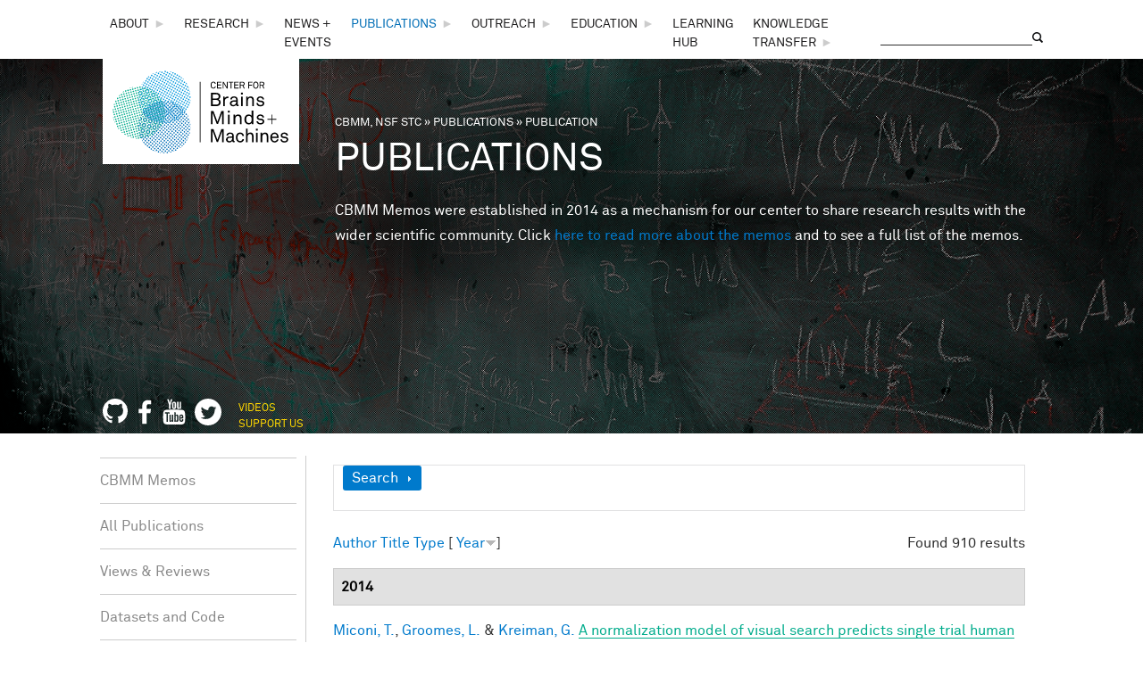

--- FILE ---
content_type: application/javascript
request_url: https://cbmm.mit.edu/sites/default/files/js-custom/jquery.slicknav.js
body_size: 5113
content:
/*!
 * SlickNav Responsive Mobile Menu v1.0.10
 * (c) 2016 Josh Cope
 * licensed under MIT
 */
;(function ($, document, window) {
    var
    // default settings object.
        defaults = {
            label: 'MENU',
            duplicate: true,
            duration: 200,
            easingOpen: 'swing',
            easingClose: 'swing',
            closedSymbol: '►',
            openedSymbol: '▼',
            prependTo: '#header-wrapper .region-inner',
            appendTo: '',
            parentTag: 'a',
            closeOnClick: true,
            allowParentLinks: true,
            nestedParentLinks: true,
            showChildren: false,
            removeIds: true,
            removeClasses: false,
            removeStyles: false,
			brand: '',
            animations: 'jquery',
            init: function () {},
            beforeOpen: function (trigger) { slicknavOpened(trigger); },
            beforeClose: function () {},
            afterOpen: function () {},
            afterClose: function () {}
        },
        mobileMenu = 'slicknav',
        prefix = 'slicknav',

        Keyboard = {
            DOWN: 40,
            ENTER: 13,
            ESCAPE: 27,
            LEFT: 37,
            RIGHT: 39,
            SPACE: 32,
            TAB: 9,
            UP: 38,
        };

    function Plugin(element, options) {
        this.element = element;

        // jQuery has an extend method which merges the contents of two or
        // more objects, storing the result in the first object. The first object
        // is generally empty as we don't want to alter the default options for
        // future instances of the plugin
        this.settings = $.extend({}, defaults, options);

        // Don't remove IDs by default if duplicate is false
        if (!this.settings.duplicate && !options.hasOwnProperty("removeIds")) {
          this.settings.removeIds = false;
        }

        this._defaults = defaults;
        this._name = mobileMenu;

        this.init();
    }

    Plugin.prototype.init = function () {
        var $this = this,
            menu = $(this.element),
            settings = this.settings,
            iconClass,
            menuBar;

        // clone menu if needed
        if (settings.duplicate) {
            $this.mobileNav = menu.clone();
        } else {
            $this.mobileNav = menu;
        }

        // remove IDs if set
        if (settings.removeIds) {
          $this.mobileNav.removeAttr('id');
          $this.mobileNav.find('*').each(function (i, e) {
              $(e).removeAttr('id');
          });
        }

        // remove classes if set
        if (settings.removeClasses) {
            $this.mobileNav.removeAttr('class');
            $this.mobileNav.find('*').each(function (i, e) {
                $(e).removeAttr('class');
            });
        }

        // remove styles if set
        if (settings.removeStyles) {
            $this.mobileNav.removeAttr('style');
            $this.mobileNav.find('*').each(function (i, e) {
                $(e).removeAttr('style');
            });
        }

        // styling class for the button
        iconClass = prefix + '_icon';

        if (settings.label === '') {
            iconClass += ' ' + prefix + '_no-text';
        }

        if (settings.parentTag == 'a') {
            settings.parentTag = 'a href="#"';
        }

        // create menu bar
        $this.mobileNav.attr('class', prefix + '_nav');
        menuBar = $('<div class="' + prefix + '_menu"></div>');
		if (settings.brand !== '') {
			var brand = $('<div class="' + prefix + '_brand">'+settings.brand+'</div>');
			$(menuBar).append(brand);
		}
        $this.btn = $(
            ['<' + settings.parentTag + ' aria-haspopup="true" role="button" tabindex="0" class="' + prefix + '_btn ' + prefix + '_collapsed">',
                '<span class="' + prefix + '_menutxt">' + settings.label + '</span>',
                '<span class="' + iconClass + '">',
                    '<span class="' + prefix + '_icon-bar"></span>',
                    '<span class="' + prefix + '_icon-bar"></span>',
                    '<span class="' + prefix + '_icon-bar"></span>',
                '</span>',
            '</' + settings.parentTag + '>'
            ].join('')
        );
        $(menuBar).append($this.btn);
        if(settings.appendTo !== '') {
            $(settings.appendTo).append(menuBar);
        } else {
            $(settings.prependTo).prepend(menuBar);
        }
        menuBar.append($this.mobileNav);

        // iterate over structure adding additional structure
        var items = $this.mobileNav.find('li');
        $(items).each(function () {
            var item = $(this),
                data = {};
            data.children = item.children('ul').attr('role', 'menu');
            item.data('menu', data);

            // if a list item has a nested menu
            if (data.children.length > 0) {

                // select all text before the child menu
                // check for anchors

                var a = item.contents(),
                    containsAnchor = false,
                    nodes = [];

                $(a).each(function () {
                    if (!$(this).is('ul')) {
                        nodes.push(this);
                    } else {
                        return false;
                    }

                    if($(this).is("a")) {
                        containsAnchor = true;
                    }
                });

                var wrapElement = $(
                    '<' + settings.parentTag + ' role="menuitem" aria-haspopup="true" tabindex="-1" class="' + prefix + '_item"/>'
                );

                // wrap item text with tag and add classes unless we are separating parent links
                if ((!settings.allowParentLinks || settings.nestedParentLinks) || !containsAnchor) {
                    var $wrap = $(nodes).wrapAll(wrapElement).parent();
                    $wrap.addClass(prefix+'_row');
                } else
                    $(nodes).wrapAll('<span class="'+prefix+'_parent-link '+prefix+'_row"/>').parent();

                if (!settings.showChildren) {
                    item.addClass(prefix+'_collapsed');
                } else {
                    item.addClass(prefix+'_open');
                }

                item.addClass(prefix+'_parent');

                // create parent arrow. wrap with link if parent links and separating
                var arrowElement = $('<span class="'+prefix+'_arrow">'+(settings.showChildren?settings.openedSymbol:settings.closedSymbol)+'</span>');

                if (settings.allowParentLinks && !settings.nestedParentLinks && containsAnchor)
                    arrowElement = arrowElement.wrap(wrapElement).parent();

                //append arrow
                $(nodes).last().after(arrowElement);


            } else if ( item.children().length === 0) {
                 item.addClass(prefix+'_txtnode');
            }

            // accessibility for links
            item.children('a').attr('role', 'menuitem').click(function(event){
                //Ensure that it's not a parent
                if (settings.closeOnClick && !$(event.target).parent().closest('li').hasClass(prefix+'_parent')) {
                        //Emulate menu close if set
                        $($this.btn).click();
                    }
            });

            //also close on click if parent links are set
            if (settings.closeOnClick && settings.allowParentLinks) {
                item.children('a').children('a').click(function (event) {
                    //Emulate menu close
                    $($this.btn).click();
                });

                item.find('.'+prefix+'_parent-link a:not(.'+prefix+'_item)').click(function(event){
                    //Emulate menu close
                        $($this.btn).click();
                });
            }
        });

        // structure is in place, now hide appropriate items
        $(items).each(function () {
            var data = $(this).data('menu');
            if (!settings.showChildren){
                $this._visibilityToggle(data.children, null, false, null, true);
            }
        });

        // finally toggle entire menu
        $this._visibilityToggle($this.mobileNav, null, false, 'init', true);

        // accessibility for menu button
        $this.mobileNav.attr('role','menu');

        // outline prevention when using mouse
        $(document).mousedown(function(){
            $this._outlines(false);
        });

        $(document).keyup(function(){
            $this._outlines(true);
        });

        // menu button click
        $($this.btn).click(function (e) {
            e.preventDefault();
            $this._menuToggle();
        });

        // click on menu parent
        $this.mobileNav.on('click', '.' + prefix + '_item', function (e) {
            e.preventDefault();
            $this._itemClick($(this));
        });

        // check for keyboard events on menu button and menu parents
        $($this.btn).keydown(function (e) {
            var ev = e || event;

            switch(ev.keyCode) {
                case Keyboard.ENTER:
                case Keyboard.SPACE:
                case Keyboard.DOWN:
                    e.preventDefault();
                    if (ev.keyCode !== Keyboard.DOWN || !$($this.btn).hasClass(prefix+'_open')){
                        $this._menuToggle();
                    }
                    
                    $($this.btn).next().find('[role="menuitem"]').first().focus();
                    break;
            }

            
        });

        $this.mobileNav.on('keydown', '.'+prefix+'_item', function(e) {
            var ev = e || event;

            switch(ev.keyCode) {
                case Keyboard.ENTER:
                    e.preventDefault();
                    $this._itemClick($(e.target));
                    break;
                case Keyboard.RIGHT:
                    e.preventDefault();
                    if ($(e.target).parent().hasClass(prefix+'_collapsed')) {
                        $this._itemClick($(e.target));
                    }
                    $(e.target).next().find('[role="menuitem"]').first().focus();
                    break;
            }
        });

        $this.mobileNav.on('keydown', '[role="menuitem"]', function(e) {
            var ev = e || event;

            switch(ev.keyCode){
                case Keyboard.DOWN:
                    e.preventDefault();
                    var allItems = $(e.target).parent().parent().children().children('[role="menuitem"]:visible');
                    var idx = allItems.index( e.target );
                    var nextIdx = idx + 1;
                    if (allItems.length <= nextIdx) {
                        nextIdx = 0;
                    }
                    var next = allItems.eq( nextIdx );
                    next.focus();
                break;
                case Keyboard.UP:
                    e.preventDefault();
                    var allItems = $(e.target).parent().parent().children().children('[role="menuitem"]:visible');
                    var idx = allItems.index( e.target );
                    var next = allItems.eq( idx - 1 );
                    next.focus();
                break;
                case Keyboard.LEFT:
                    e.preventDefault();
                    if ($(e.target).parent().parent().parent().hasClass(prefix+'_open')) {
                        var parent = $(e.target).parent().parent().prev();
                        parent.focus();
                        $this._itemClick(parent);
                    } else if ($(e.target).parent().parent().hasClass(prefix+'_nav')){
                        $this._menuToggle();
                        $($this.btn).focus();
                    }
                    break;
                case Keyboard.ESCAPE:
                    e.preventDefault();
                    $this._menuToggle();
                    $($this.btn).focus();
                    break;    
            }
        });

        // allow links clickable within parent tags if set
        if (settings.allowParentLinks && settings.nestedParentLinks) {
            $('.'+prefix+'_item a').click(function(e){
                    e.stopImmediatePropagation();
            });
        }
    };

    //toggle menu
    Plugin.prototype._menuToggle = function (el) {
        var $this = this;
        var btn = $this.btn;
        var mobileNav = $this.mobileNav;

        if (btn.hasClass(prefix+'_collapsed')) {
            btn.removeClass(prefix+'_collapsed');
            btn.addClass(prefix+'_open');
        } else {
            btn.removeClass(prefix+'_open');
            btn.addClass(prefix+'_collapsed');
        }
        btn.addClass(prefix+'_animating');
        $this._visibilityToggle(mobileNav, btn.parent(), true, btn);
    };

    // toggle clicked items
    Plugin.prototype._itemClick = function (el) {
        var $this = this;
        var settings = $this.settings;
        var data = el.data('menu');
        if (!data) {
            data = {};
            data.arrow = el.children('.'+prefix+'_arrow');
            data.ul = el.next('ul');
            data.parent = el.parent();
            //Separated parent link structure
            if (data.parent.hasClass(prefix+'_parent-link')) {
                data.parent = el.parent().parent();
                data.ul = el.parent().next('ul');
            }
            el.data('menu', data);
        }
        if (data.parent.hasClass(prefix+'_collapsed')) {
            data.arrow.html(settings.openedSymbol);
            data.parent.removeClass(prefix+'_collapsed');
            data.parent.addClass(prefix+'_open');
            data.parent.addClass(prefix+'_animating');
            $this._visibilityToggle(data.ul, data.parent, true, el);
        } else {
            data.arrow.html(settings.closedSymbol);
            data.parent.addClass(prefix+'_collapsed');
            data.parent.removeClass(prefix+'_open');
            data.parent.addClass(prefix+'_animating');
            $this._visibilityToggle(data.ul, data.parent, true, el);
        }
    };

    // toggle actual visibility and accessibility tags
    Plugin.prototype._visibilityToggle = function(el, parent, animate, trigger, init) {
        var $this = this;
        var settings = $this.settings;
        var items = $this._getActionItems(el);
        var duration = 0;
        if (animate) {
            duration = settings.duration;
        }
        
        function afterOpen(trigger, parent) {
            $(trigger).removeClass(prefix+'_animating');
            $(parent).removeClass(prefix+'_animating');

            //Fire afterOpen callback
            if (!init) {
                settings.afterOpen(trigger);
            }
        }
        
        function afterClose(trigger, parent) {
            el.attr('aria-hidden','true');
            items.attr('tabindex', '-1');
            $this._setVisAttr(el, true);
            el.hide(); //jQuery 1.7 bug fix

            $(trigger).removeClass(prefix+'_animating');
            $(parent).removeClass(prefix+'_animating');

            //Fire init or afterClose callback
            if (!init){
                settings.afterClose(trigger);
            } else if (trigger == 'init'){
                settings.init();
            }
        }

        if (el.hasClass(prefix+'_hidden')) {
            el.removeClass(prefix+'_hidden');
             //Fire beforeOpen callback
            if (!init) {
                settings.beforeOpen(trigger);
            }
            if (settings.animations === 'jquery') {
                el.stop(true,true).slideDown(duration, settings.easingOpen, function(){
                    afterOpen(trigger, parent);
                });
            } else if(settings.animations === 'velocity') {
                el.velocity("finish").velocity("slideDown", {
                    duration: duration,
                    easing: settings.easingOpen,
                    complete: function() {
                        afterOpen(trigger, parent);
                    }
                });
            }
            el.attr('aria-hidden','false');
            items.attr('tabindex', '0');
            $this._setVisAttr(el, false);
        } else {
            el.addClass(prefix+'_hidden');

            //Fire init or beforeClose callback
            if (!init){
                settings.beforeClose(trigger);
            }

            if (settings.animations === 'jquery') {
                el.stop(true,true).slideUp(duration, this.settings.easingClose, function() {
                    afterClose(trigger, parent)
                });
            } else if (settings.animations === 'velocity') {
                
                el.velocity("finish").velocity("slideUp", {
                    duration: duration,
                    easing: settings.easingClose,
                    complete: function() {
                        afterClose(trigger, parent);
                    }
                });
            }
        }
    };

    // set attributes of element and children based on visibility
    Plugin.prototype._setVisAttr = function(el, hidden) {
        var $this = this;

        // select all parents that aren't hidden
        var nonHidden = el.children('li').children('ul').not('.'+prefix+'_hidden');

        // iterate over all items setting appropriate tags
        if (!hidden) {
            nonHidden.each(function(){
                var ul = $(this);
                ul.attr('aria-hidden','false');
                var items = $this._getActionItems(ul);
                items.attr('tabindex', '0');
                $this._setVisAttr(ul, hidden);
            });
        } else {
            nonHidden.each(function(){
                var ul = $(this);
                ul.attr('aria-hidden','true');
                var items = $this._getActionItems(ul);
                items.attr('tabindex', '-1');
                $this._setVisAttr(ul, hidden);
            });
        }
    };

    // get all 1st level items that are clickable
    Plugin.prototype._getActionItems = function(el) {
        var data = el.data("menu");
        if (!data) {
            data = {};
            var items = el.children('li');
            var anchors = items.find('a');
            data.links = anchors.add(items.find('.'+prefix+'_item'));
            el.data('menu', data);
        }
        return data.links;
    };

    Plugin.prototype._outlines = function(state) {
        if (!state) {
            $('.'+prefix+'_item, .'+prefix+'_btn').css('outline','none');
        } else {
            $('.'+prefix+'_item, .'+prefix+'_btn').css('outline','');
        }
    };

    Plugin.prototype.toggle = function(){
        var $this = this;
        $this._menuToggle();
    };

    Plugin.prototype.open = function(){
        var $this = this;
        if ($this.btn.hasClass(prefix+'_collapsed')) {
            $this._menuToggle();
        }
    };

    Plugin.prototype.close = function(){
        var $this = this;
        if ($this.btn.hasClass(prefix+'_open')) {
            $this._menuToggle();
        }
    };

    $.fn[mobileMenu] = function ( options ) {
        var args = arguments;

        // Is the first parameter an object (options), or was omitted, instantiate a new instance
        if (options === undefined || typeof options === 'object') {
            return this.each(function () {

                // Only allow the plugin to be instantiated once due to methods
                if (!$.data(this, 'plugin_' + mobileMenu)) {

                    // if it has no instance, create a new one, pass options to our plugin constructor,
                    // and store the plugin instance in the elements jQuery data object.
                    $.data(this, 'plugin_' + mobileMenu, new Plugin( this, options ));
                }
            });

        // If is a string and doesn't start with an underscore or 'init' function, treat this as a call to a public method.
        } else if (typeof options === 'string' && options[0] !== '_' && options !== 'init') {

            // Cache the method call to make it possible to return a value
            var returns;

            this.each(function () {
                var instance = $.data(this, 'plugin_' + mobileMenu);

                // Tests that there's already a plugin-instance and checks that the requested public method exists
                if (instance instanceof Plugin && typeof instance[options] === 'function') {

                    // Call the method of our plugin instance, and pass it the supplied arguments.
                    returns = instance[options].apply( instance, Array.prototype.slice.call( args, 1 ) );
                }
            });

            // If the earlier cached method gives a value back return the value, otherwise return this to preserve chainability.
            return returns !== undefined ? returns : this;
        }
    };
}(jQuery, document, window));

// close open parents when another is selected 
function slicknavOpened(trigger) {
    var $trigger = jQuery(trigger[0]);
    if ($trigger.hasClass('slicknav_btn')) {
        // this is the top-level menu/list opening.
        // we only want to trap lower-level/sublists.
        return;
    }
    // trigger is an <a> anchor contained in a <li>
    var $liParent = $trigger.parent();
    // parent <li> is contained inside a <ul>
    var $ulParent = $liParent.parent();
    // loop through all children of parent <ul>
    // i.e. all siblings of this <li>
    $ulParent.children().each(function () {
        var $child = jQuery(this);
        if ($child.is($liParent)) {
            // this child is self, not is sibling
            return;
        }
        if ($child.hasClass('slicknav_collapsed')) {
            // this child is already collapsed
            return;
        }
        if (!$child.hasClass('slicknav_open')) {
            // could throw an exception here: this shouldn't happen
            // because I expect li to have class either slicknav_collapsed or slicknav_open
            return;
        }
        // found a sibling <li> which is already open.
        // expect that its first child is an anchor item.
        var $anchor = $child.children().first();
        if (!$anchor.hasClass('slicknav_item')) {
            return;
        }
        // close the sibling by emulating a click on its anchor.
        $anchor.click();
    });
}


